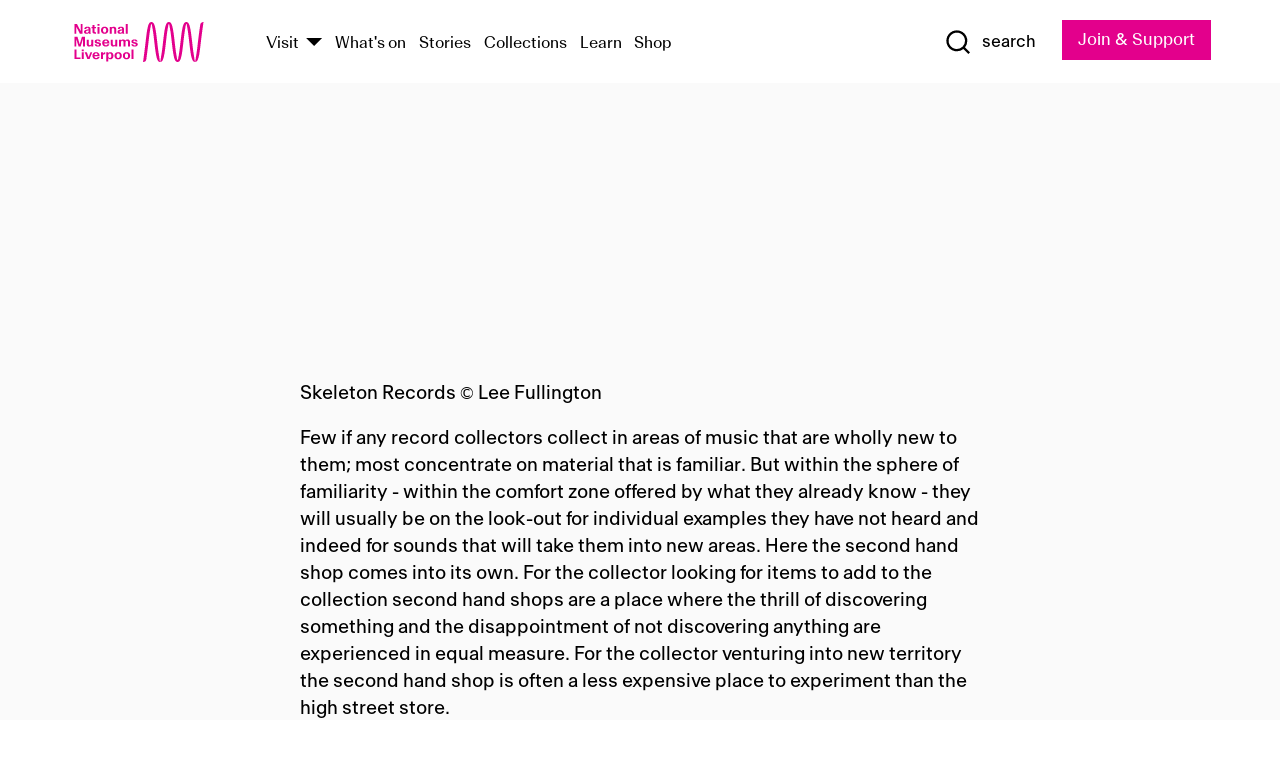

--- FILE ---
content_type: text/html; charset=utf-8
request_url: https://www.liverpoolmuseums.org.uk/second-hand-record-shops
body_size: 4654
content:
<!DOCTYPE html><html><head><meta charSet="utf-8"/><meta name="viewport" content="width=device-width"/><title>Second hand record shops | National Museums Liverpool</title><meta name="title" content="Second hand record shops"/><meta name="description" content="Information about &#x27;Second hand record shops&#x27; from The Beat Goes Online music resource. This online resource accompanies The Beat Goes On exhibition about popular music on Merseyside, held at World Museum 12 July 2008 to 1 November 2009. Part of National Museums Liverpool."/><meta name="keywords" content="liverpool, world, museum, national, museums, exhibition, music, beat, goes, on, new, sounds, selling, record, retailers, shop, second, hand, bootleg"/><meta name="url" content="https://www.liverpoolmuseums.org.uk/second-hand-record-shops"/><meta property="og:site_name" content="National Museums Liverpool"/><meta property="og:type" content="Basic page"/><meta property="og:url" content="https://www.liverpoolmuseums.org.uk/second-hand-record-shops"/><meta property="og:title" content="Second hand record shops"/><meta name="twitter:card" content="summary"/><meta name="twitter:title" content="Second hand record shops"/><meta name="twitter:site" content="@NML_Muse"/><meta name="twitter:url" content="https://www.liverpoolmuseums.org.uk/second-hand-record-shops"/><meta property="og:image" content="https://images.liverpoolmuseums.org.uk/styles/focal_point_4_3/public/import-pages/skeleton_lee_fullington_1.jpg"/><meta property="twitter:image" content="https://images.liverpoolmuseums.org.uk/styles/focal_point_4_3/public/import-pages/skeleton_lee_fullington_1.jpg"/><meta name="next-head-count" content="17"/><script src="https://code.jquery.com/jquery-3.5.1.min.js" integrity="sha256-9/aliU8dGd2tb6OSsuzixeV4y/faTqgFtohetphbbj0=" crossorigin="anonymous"></script><script>
              (function(h,o,t,j,a,r){
              h.hj=h.hj||function(){(h.hj.q=h.hj.q||[]).push(arguments)};
              h._hjSettings={hjid:3219582,hjsv:6};
              a=o.getElementsByTagName('head')[0];
              r=o.createElement('script');r.async=1;
              r.src=t+h._hjSettings.hjid+j+h._hjSettings.hjsv;
              a.appendChild(r);
              })(window,document,'https://static.hotjar.com/c/hotjar-','.js?sv=');</script><meta charSet="utf-8"/><link rel="shortcut icon" type="image/x-icon" href="/static/media/favicon.ico"/><script defer="" src="/static/polyfills/svgxuse.min.js"></script><script defer="" src="/static/polyfills/unorm.js"></script><script type="text/javascript">
              _linkedin_partner_id = "6740986";
              window._linkedin_data_partner_ids = window._linkedin_data_partner_ids || [];
              window._linkedin_data_partner_ids.push(_linkedin_partner_id);
            </script><script type="text/javascript">
              (function(l) {
                if (!l) {
                  window.lintrk = function(a, b) { window.lintrk.q.push([a, b]) };
                  window.lintrk.q = [];
                }
                var s = document.getElementsByTagName("script")[0];
                var b = document.createElement("script");
                b.type = "text/javascript";
                b.async = true;
                b.src = "https://snap.licdn.com/li.lms-analytics/insight.min.js";
                s.parentNode.insertBefore(b, s);
              })(window.lintrk);
            </script><noscript><img height="1" width="1" style="display:none" alt="" src="https://px.ads.linkedin.com/collect/?pid=6740986&amp;fmt=gif"/></noscript><link rel="preload" href="/_next/static/css/69a650e1c8d9085a.css" as="style"/><link rel="stylesheet" href="/_next/static/css/69a650e1c8d9085a.css" data-n-g=""/><noscript data-n-css=""></noscript><script defer="" nomodule="" src="/_next/static/chunks/polyfills-c67a75d1b6f99dc8.js"></script><script src="/_next/static/chunks/webpack-d1c608b21d57c472.js" defer=""></script><script src="/_next/static/chunks/framework-d5719ebbbcec5741.js" defer=""></script><script src="/_next/static/chunks/main-c52fcc867bd80df0.js" defer=""></script><script src="/_next/static/chunks/pages/_app-7f8f327192b1f6d2.js" defer=""></script><script src="/_next/static/chunks/75fc9c18-40134325ca6388e2.js" defer=""></script><script src="/_next/static/chunks/2c796e83-7ab690b33a6e2cb9.js" defer=""></script><script src="/_next/static/chunks/26770aaf-e5f75a4589951ba5.js" defer=""></script><script src="/_next/static/chunks/3b9d1622-cb3530196cc04533.js" defer=""></script><script src="/_next/static/chunks/743-6d2ab5d15195f4e7.js" defer=""></script><script src="/_next/static/chunks/853-e7cd37543176a7fa.js" defer=""></script><script src="/_next/static/chunks/278-d902f176211b92d6.js" defer=""></script><script src="/_next/static/chunks/666-3027421fdb5bb7ce.js" defer=""></script><script src="/_next/static/chunks/253-6ee1b430ae4cf66d.js" defer=""></script><script src="/_next/static/chunks/794-f3cae7ad91cb5d07.js" defer=""></script><script src="/_next/static/chunks/2-0d3590ccee6ee82f.js" defer=""></script><script src="/_next/static/chunks/259-887a894390c5e056.js" defer=""></script><script src="/_next/static/chunks/563-79256bec02dde020.js" defer=""></script><script src="/_next/static/chunks/153-4abe4a3e6b4be9e9.js" defer=""></script><script src="/_next/static/chunks/493-b61572e3b7ce598d.js" defer=""></script><script src="/_next/static/chunks/pages/drupal-2abfd4e1db51d38e.js" defer=""></script><script src="/_next/static/ASqhmMd104crkElboZQNn/_buildManifest.js" defer=""></script><script src="/_next/static/ASqhmMd104crkElboZQNn/_ssgManifest.js" defer=""></script><style id="__jsx-897211111">a.jsx-897211111{font-size:1.6rem;}</style><style id="__jsx-2139125512">.button--mailchimp-submit.jsx-2139125512{white-space:nowrap;}</style><style id="__jsx-4154269630">.page-transition-enter{opacity:0;-webkit-transform:translate3d(0,5px,0);-ms-transform:translate3d(0,5px,0);transform:translate3d(0,5px,0);}.page-transition-enter-active{opacity:1;-webkit-transform:translate3d(0,0,0);-ms-transform:translate3d(0,0,0);transform:translate3d(0,0,0);-webkit-transition:opacity 200ms,-webkit-transform 200ms;-webkit-transition:opacity 200ms,transform 200ms;transition:opacity 200ms,transform 200ms;}.page-transition-exit{opacity:1;}.page-transition-exit-active{opacity:0;-webkit-transition:opacity 200ms;transition:opacity 200ms;}</style></head><body><noscript><iframe title="GTM" src="https://www.googletagmanager.com/ns.html?id=GTM-TH4M7B" height="0" width="0" style="display:none;visibility:hidden"></iframe></noscript><div id="__next"><div id="all" class="jsx-4154269630"><header class="section header header--primary" role="banner"><div class="u--in u--lane"><div class="columns is-mobile is-vcentered"><div class="column is-narrow is-hidden-desktop"><button type="button" aria-controls="navi" class="burger burger--squeeze" aria-label="toggle site navigation" aria-expanded="false" data-behaviour="toggle-visibility"><div class="burger__lines" aria-hidden="true"></div><span class="visuallyhidden">toggle site navigation</span></button></div><div class="column is-narrow"><a class="nml-logo" href="/"><span class="nml-logo__small"><img src="/static/images/logos/nml-rhodamine-large.svg" alt="National Museums Liverpool - Homepage"/></span><span class="nml-logo__text vh">National Museums Liverpool</span></a></div><div class="column"><div id="navi" class=""><div class="columns is-gapless is-desktop is-vcentered"><div class="column"><nav id="nav--primary" class="nav nav--primary nav--cms" role="navigation" itemscope="" itemType="https://schema.org/SiteNavigationElement" aria-label="Primary navigation"><h2 class="">Main menu</h2><ul class="menu"><li class="menu__item menu__item--parent
            
            "><a href="/visit">Visit</a><button type="button" aria-controls="subnav" aria-haspopup="true" aria-expanded="false" aria-label="Show Venues" class="toggle toggle--arrow" data-behaviour="toggle-visibility"><span class="visuallyhidden">show venues</span></button><div class="menu__subnav search--hide" id="subnav" aria-hidden="true"><div class="u--lane"><div class="venues venues--text"><a class="venue logo" aria-label="Museum of Liverpool" href="/museum-of-liverpool">Museum of Liverpool</a><a class="venue logo" aria-label="World Museum" href="/world-museum">World Museum</a><a class="venue logo" aria-label="International Slavery Museum" href="/international-slavery-museum">International Slavery Museum</a><a class="venue logo" aria-label="Maritime Museum" href="/maritime-museum">Maritime Museum</a><a class="venue logo" aria-label="Walker Art Gallery" href="/walker-art-gallery">Walker Art Gallery</a><a class="venue logo" aria-label="Sudley House" href="/sudley-house">Sudley House</a><a class="venue logo" aria-label="Lady Lever Art Gallery" href="/lady-lever-art-gallery">Lady Lever Art Gallery</a></div></div></div></li><li class="menu__item "><a href="/whatson">What&#x27;s on</a></li><li class="menu__item "><a href="/stories">Stories</a></li><li class="menu__item "><a href="/collections">Collections</a></li><li class="menu__item "><a href="/learn/schools-home">Learn</a></li><li class="menu__item"><a href="https://national-museums-liverpool.myshopify.com">Shop</a></li></ul></nav></div><div class="column is-narrow is-hidden-touch"><button type="button" aria-controls="search" aria-expanded="false" aria-label="Show Search" class="show-search-toggle toggle" data-behaviour="toggle-visibility"><span class="toggle__icon"><svg xmlns="http://www.w3.org/2000/svg" xmlns:xlink="http://www.w3.org/1999/xlink" class="svg svg--icon" aria-hidden="true" focusable="false"><use xlink:href="/static/images/sprite.svg#glyph-search"></use></svg></span><span class="toggle__text"><span class="visuallyhidden">toggle</span>search</span></button></div></div></div></div><div class="column is-narrow"><a type="button" class="jsx-897211111 button button--special " href="/join-and-support"><span class="jsx-897211111 button__label">Join &amp; Support</span><span class="jsx-897211111 button__triangle"></span></a></div></div></div></header><main class="jsx-4154269630"><div class="page-transition-enter"><div class="paragraph paragraph__paragraph--simple_text"></div></div></main><footer><section class="section section--venues"><div class="u--in u--lane"><div class="venues "><a class="venue logo" aria-label="Museum of Liverpool" href="/museum-of-liverpool"><svg xmlns="http://www.w3.org/2000/svg" xmlns:xlink="http://www.w3.org/1999/xlink" class="svg svg--icon" aria-hidden="true" focusable="false"><use xlink:href="/static/images/sprite.svg#glyph-venue-ml--v"></use></svg></a><a class="venue logo" aria-label="World Museum" href="/world-museum"><svg xmlns="http://www.w3.org/2000/svg" xmlns:xlink="http://www.w3.org/1999/xlink" class="svg svg--icon" aria-hidden="true" focusable="false"><use xlink:href="/static/images/sprite.svg#glyph-venue-wm--v"></use></svg></a><a class="venue logo" aria-label="International Slavery Museum" href="/international-slavery-museum"><svg xmlns="http://www.w3.org/2000/svg" xmlns:xlink="http://www.w3.org/1999/xlink" class="svg svg--icon" aria-hidden="true" focusable="false"><use xlink:href="/static/images/sprite.svg#glyph-venue-is--v"></use></svg></a><a class="venue logo" aria-label="Maritime Museum" href="/maritime-museum"><svg xmlns="http://www.w3.org/2000/svg" xmlns:xlink="http://www.w3.org/1999/xlink" class="svg svg--icon" aria-hidden="true" focusable="false"><use xlink:href="/static/images/sprite.svg#glyph-venue-mm--v"></use></svg></a><a class="venue logo" aria-label="Walker Art Gallery" href="/walker-art-gallery"><svg xmlns="http://www.w3.org/2000/svg" xmlns:xlink="http://www.w3.org/1999/xlink" class="svg svg--icon" aria-hidden="true" focusable="false"><use xlink:href="/static/images/sprite.svg#glyph-venue-wa--v"></use></svg></a><a class="venue logo" aria-label="Sudley House" href="/sudley-house"><svg xmlns="http://www.w3.org/2000/svg" xmlns:xlink="http://www.w3.org/1999/xlink" class="svg svg--icon" aria-hidden="true" focusable="false"><use xlink:href="/static/images/sprite.svg#glyph-venue-sh--v"></use></svg></a><a class="venue logo" aria-label="Lady Lever Art Gallery" href="/lady-lever-art-gallery"><svg xmlns="http://www.w3.org/2000/svg" xmlns:xlink="http://www.w3.org/1999/xlink" class="svg svg--icon" aria-hidden="true" focusable="false"><use xlink:href="/static/images/sprite.svg#glyph-venue-ll--v"></use></svg></a></div></div></section><section class="section section--bigfoot"><div class="u--in u--lane"><div class="bigfoot"><div class="columns is-mobile is-multiline"><div class="column is-half-touch"><span class="bigfoot__heading">About</span></div><div class="column is-half-touch"><span class="bigfoot__heading">Support</span></div><div class="column is-half-touch"><span class="bigfoot__heading">Resource</span></div><div class="column is-half-touch"><span class="bigfoot__heading">Venue hire</span></div><div class="column is-4-desktop is-full-touch"><span class="bigfoot__heading">Stay in touch</span><p>Receive news about National Museums Liverpool, exhibitions, events and more.</p><fieldset class="jsx-2139125512"><legend aria-hidden="true" class="jsx-2139125512 visuallyhidden">Email Signup</legend><div class="jsx-2139125512 email-input"><label for="email-signup" class="jsx-2139125512 visuallyhidden">Email Address</label><a href="/sign-up" class="jsx-2139125512"><button type="submit" class="jsx-2139125512 button button--solid button--mailchimp-submit">Sign up</button></a></div></fieldset></div></div><div class="bigfoot__social"><div class="social-channels"><div class="columns is-centered"><div class="column is-narrow"><a href="https://www.youtube.com/user/NMLWebTeam" class="channel channel--youtube"><span class="channel__icon"><svg xmlns="http://www.w3.org/2000/svg" xmlns:xlink="http://www.w3.org/1999/xlink" class="svg svg--icon" aria-hidden="true" focusable="false"><use xlink:href="/static/images/sprite.svg#glyph-youtube"></use></svg></span><span class="channel__name">Subscribe to our YouTube Channel</span></a></div></div></div></div></div></div></section><section class="section section--colophon"><div class="u--in u--lane"><div class="colophon"><div class="columns is-mobile"><div class="column has-text-centered-touch"><p>© <!-- -->2026<!-- --> National Museums Liverpool. All rights reserved.</p></div><div class="column has-text-centered-touch is-narrow"><ul class="foot_links"><li><a href="/privacy">Privacy</a></li><li><a href="/modern-slavery-statement">Modern Slavery Statement</a></li><li><a href="/cookies">Cookies</a></li><li><a href="/accessibility">Accessibility Statement</a></li></ul></div></div></div></div></section></footer><button type="button" id="back-to-top" class="" aria-label="Back to top"><svg xmlns="http://www.w3.org/2000/svg" xmlns:xlink="http://www.w3.org/1999/xlink" class="svg svg--icon" aria-hidden="true" focusable="false"><use xlink:href="/static/images/sprite.svg#glyph-arrow-up"></use></svg></button></div></div><script id="__NEXT_DATA__" type="application/json">{"props":{"pageProps":{"data":{"type":"node--page","id":"138013ce-9ab4-4508-9578-352d189e2d3c","links":{"self":{"href":"https://content.liverpoolmuseums.org.uk/jsonapi/node/page/138013ce-9ab4-4508-9578-352d189e2d3c?resourceVersion=id%3A44624"},"working-copy":{"href":"https://content.liverpoolmuseums.org.uk/jsonapi/node/page/138013ce-9ab4-4508-9578-352d189e2d3c?resourceVersion=rel%3Aworking-copy"}},"attributes":{"drupal_internal__nid":43707,"drupal_internal__vid":44624,"langcode":"en","revision_timestamp":"2019-11-21T14:23:20+00:00","status":true,"title":"Second hand record shops","created":"2019-11-21T14:23:20+00:00","changed":"2019-11-21T14:23:20+00:00","promote":false,"sticky":false,"default_langcode":true,"revision_translation_affected":true,"moderation_state":"published","metatag":null,"metatag_normalized":[{"tag":"meta","attributes":{"name":"title","content":"Second hand record shops"}},{"tag":"meta","attributes":{"name":"description","content":"Information about 'Second hand record shops' from The Beat Goes Online music resource. This online resource accompanies The Beat Goes On exhibition about popular music on Merseyside, held at World Museum 12 July 2008 to 1 November 2009. Part of National Museums Liverpool."}},{"tag":"meta","attributes":{"name":"keywords","content":"liverpool, world, museum, national, museums, exhibition, music, beat, goes, on, new, sounds, selling, record, retailers, shop, second, hand, bootleg"}},{"tag":"link","attributes":{"rel":"canonical","href":"https://www.liverpoolmuseums.org.uk/second-hand-record-shops"}},{"tag":"meta","attributes":{"property":"og:site_name","content":"National Museums Liverpool"}},{"tag":"meta","attributes":{"property":"og:type","content":"Basic page"}},{"tag":"meta","attributes":{"property":"og:url","content":"https://www.liverpoolmuseums.org.uk/second-hand-record-shops"}},{"tag":"meta","attributes":{"property":"og:title","content":"Second hand record shops"}},{"tag":"meta","attributes":{"property":"og:image","content":"public://import-pages/skeleton_lee_fullington_1.jpg"}},{"tag":"meta","attributes":{"name":"twitter:card","content":"summary"}},{"tag":"meta","attributes":{"name":"twitter:title","content":"Second hand record shops"}},{"tag":"meta","attributes":{"name":"twitter:site","content":"@NML_Muse"}},{"tag":"meta","attributes":{"name":"twitter:url","content":"https://www.liverpoolmuseums.org.uk/second-hand-record-shops"}}],"path":{"alias":"/second-hand-record-shops","pid":9390,"langcode":"en"},"publish_on":null,"unpublish_on":null,"publish_state":null,"unpublish_state":null,"body":null,"field_action_link":null,"field_action_link_2":null,"field_action_style":null,"field_action_style_2":null,"field_add_anchor_link_navigation":null,"field_card_summary":null,"field_description_spotlight":null,"field_image_url":null,"field_media_image_url":"public://import-pages/skeleton_lee_fullington_1.jpg","field_meta_tags":{"title":"Second hand record shops","description":"Information about 'Second hand record shops' from The Beat Goes Online music resource. This online resource accompanies The Beat Goes On exhibition about popular music on Merseyside, held at World Museum 12 July 2008 to 1 November 2009. Part of National Museums Liverpool.","keywords":"liverpool, world, museum, national, museums, exhibition, music, beat, goes, on, new, sounds, selling, record, retailers, shop, second, hand, bootleg"},"field_overlay_alignment":null,"field_overlay_style":null,"field_pre_title":null,"field_show_title_summary_top":null,"field_tab_banner_url":null,"field_tab_page":null,"field_title":null,"field_venue_code":null},"relationships":{"node_type":{"data":{"type":"node_type--node_type","id":"77d3e068-f4c3-40e4-a921-bc00889f23a1","meta":{"drupal_internal__target_id":"page"}},"links":{"related":{"href":"https://content.liverpoolmuseums.org.uk/jsonapi/node/page/138013ce-9ab4-4508-9578-352d189e2d3c/node_type?resourceVersion=id%3A44624"},"self":{"href":"https://content.liverpoolmuseums.org.uk/jsonapi/node/page/138013ce-9ab4-4508-9578-352d189e2d3c/relationships/node_type?resourceVersion=id%3A44624"}}},"revision_uid":{"data":{"type":"user--user","id":"05537a0d-b2f4-450a-b177-04d1cce7cc84","meta":{"drupal_internal__target_id":1}},"links":{"related":{"href":"https://content.liverpoolmuseums.org.uk/jsonapi/node/page/138013ce-9ab4-4508-9578-352d189e2d3c/revision_uid?resourceVersion=id%3A44624"},"self":{"href":"https://content.liverpoolmuseums.org.uk/jsonapi/node/page/138013ce-9ab4-4508-9578-352d189e2d3c/relationships/revision_uid?resourceVersion=id%3A44624"}}},"uid":{"data":{"type":"user--user","id":"05537a0d-b2f4-450a-b177-04d1cce7cc84","meta":{"drupal_internal__target_id":1}},"links":{"related":{"href":"https://content.liverpoolmuseums.org.uk/jsonapi/node/page/138013ce-9ab4-4508-9578-352d189e2d3c/uid?resourceVersion=id%3A44624"},"self":{"href":"https://content.liverpoolmuseums.org.uk/jsonapi/node/page/138013ce-9ab4-4508-9578-352d189e2d3c/relationships/uid?resourceVersion=id%3A44624"}}},"field_add_paragraph":{"data":[{"type":"paragraph--simple_text","id":"f4cc15d6-fbfb-4dba-a5e9-cfb530bdd4df","meta":{"target_revision_id":9589,"drupal_internal__target_id":2389}}],"links":{"related":{"href":"https://content.liverpoolmuseums.org.uk/jsonapi/node/page/138013ce-9ab4-4508-9578-352d189e2d3c/field_add_paragraph?resourceVersion=id%3A44624"},"self":{"href":"https://content.liverpoolmuseums.org.uk/jsonapi/node/page/138013ce-9ab4-4508-9578-352d189e2d3c/relationships/field_add_paragraph?resourceVersion=id%3A44624"}}},"field_featured_object":{"data":null,"links":{"related":{"href":"https://content.liverpoolmuseums.org.uk/jsonapi/node/page/138013ce-9ab4-4508-9578-352d189e2d3c/field_featured_object?resourceVersion=id%3A44624"},"self":{"href":"https://content.liverpoolmuseums.org.uk/jsonapi/node/page/138013ce-9ab4-4508-9578-352d189e2d3c/relationships/field_featured_object?resourceVersion=id%3A44624"}}},"field_image":{"data":null,"links":{"related":{"href":"https://content.liverpoolmuseums.org.uk/jsonapi/node/page/138013ce-9ab4-4508-9578-352d189e2d3c/field_image?resourceVersion=id%3A44624"},"self":{"href":"https://content.liverpoolmuseums.org.uk/jsonapi/node/page/138013ce-9ab4-4508-9578-352d189e2d3c/relationships/field_image?resourceVersion=id%3A44624"}}},"field_media_image":{"data":[{"type":"media--image","id":"1a9b67b8-e8ff-4371-b7ce-bbcb317d4125","meta":{"drupal_internal__target_id":33870}}],"links":{"related":{"href":"https://content.liverpoolmuseums.org.uk/jsonapi/node/page/138013ce-9ab4-4508-9578-352d189e2d3c/field_media_image?resourceVersion=id%3A44624"},"self":{"href":"https://content.liverpoolmuseums.org.uk/jsonapi/node/page/138013ce-9ab4-4508-9578-352d189e2d3c/relationships/field_media_image?resourceVersion=id%3A44624"}}},"field_t":{"data":null,"links":{"related":{"href":"https://content.liverpoolmuseums.org.uk/jsonapi/node/page/138013ce-9ab4-4508-9578-352d189e2d3c/field_t?resourceVersion=id%3A44624"},"self":{"href":"https://content.liverpoolmuseums.org.uk/jsonapi/node/page/138013ce-9ab4-4508-9578-352d189e2d3c/relationships/field_t?resourceVersion=id%3A44624"}}},"field_tab_page_master":{"data":null,"links":{"related":{"href":"https://content.liverpoolmuseums.org.uk/jsonapi/node/page/138013ce-9ab4-4508-9578-352d189e2d3c/field_tab_page_master?resourceVersion=id%3A44624"},"self":{"href":"https://content.liverpoolmuseums.org.uk/jsonapi/node/page/138013ce-9ab4-4508-9578-352d189e2d3c/relationships/field_tab_page_master?resourceVersion=id%3A44624"}}},"field_venue":{"data":null,"links":{"related":{"href":"https://content.liverpoolmuseums.org.uk/jsonapi/node/page/138013ce-9ab4-4508-9578-352d189e2d3c/field_venue?resourceVersion=id%3A44624"},"self":{"href":"https://content.liverpoolmuseums.org.uk/jsonapi/node/page/138013ce-9ab4-4508-9578-352d189e2d3c/relationships/field_venue?resourceVersion=id%3A44624"}}}}},"relationships":{"node_type":{"data":{"type":"node_type--node_type","id":"77d3e068-f4c3-40e4-a921-bc00889f23a1","meta":{"drupal_internal__target_id":"page"}},"links":{"related":{"href":"https://content.liverpoolmuseums.org.uk/jsonapi/node/page/138013ce-9ab4-4508-9578-352d189e2d3c/node_type?resourceVersion=id%3A44624"},"self":{"href":"https://content.liverpoolmuseums.org.uk/jsonapi/node/page/138013ce-9ab4-4508-9578-352d189e2d3c/relationships/node_type?resourceVersion=id%3A44624"}}},"revision_uid":{"data":{"type":"user--user","id":"05537a0d-b2f4-450a-b177-04d1cce7cc84","meta":{"drupal_internal__target_id":1}},"links":{"related":{"href":"https://content.liverpoolmuseums.org.uk/jsonapi/node/page/138013ce-9ab4-4508-9578-352d189e2d3c/revision_uid?resourceVersion=id%3A44624"},"self":{"href":"https://content.liverpoolmuseums.org.uk/jsonapi/node/page/138013ce-9ab4-4508-9578-352d189e2d3c/relationships/revision_uid?resourceVersion=id%3A44624"}}},"uid":{"data":{"type":"user--user","id":"05537a0d-b2f4-450a-b177-04d1cce7cc84","meta":{"drupal_internal__target_id":1}},"links":{"related":{"href":"https://content.liverpoolmuseums.org.uk/jsonapi/node/page/138013ce-9ab4-4508-9578-352d189e2d3c/uid?resourceVersion=id%3A44624"},"self":{"href":"https://content.liverpoolmuseums.org.uk/jsonapi/node/page/138013ce-9ab4-4508-9578-352d189e2d3c/relationships/uid?resourceVersion=id%3A44624"}}},"field_add_paragraph":{"data":[{"type":"paragraph--simple_text","id":"f4cc15d6-fbfb-4dba-a5e9-cfb530bdd4df","meta":{"target_revision_id":9589,"drupal_internal__target_id":2389}}],"links":{"related":{"href":"https://content.liverpoolmuseums.org.uk/jsonapi/node/page/138013ce-9ab4-4508-9578-352d189e2d3c/field_add_paragraph?resourceVersion=id%3A44624"},"self":{"href":"https://content.liverpoolmuseums.org.uk/jsonapi/node/page/138013ce-9ab4-4508-9578-352d189e2d3c/relationships/field_add_paragraph?resourceVersion=id%3A44624"}}},"field_featured_object":{"data":null,"links":{"related":{"href":"https://content.liverpoolmuseums.org.uk/jsonapi/node/page/138013ce-9ab4-4508-9578-352d189e2d3c/field_featured_object?resourceVersion=id%3A44624"},"self":{"href":"https://content.liverpoolmuseums.org.uk/jsonapi/node/page/138013ce-9ab4-4508-9578-352d189e2d3c/relationships/field_featured_object?resourceVersion=id%3A44624"}}},"field_image":{"data":null,"links":{"related":{"href":"https://content.liverpoolmuseums.org.uk/jsonapi/node/page/138013ce-9ab4-4508-9578-352d189e2d3c/field_image?resourceVersion=id%3A44624"},"self":{"href":"https://content.liverpoolmuseums.org.uk/jsonapi/node/page/138013ce-9ab4-4508-9578-352d189e2d3c/relationships/field_image?resourceVersion=id%3A44624"}}},"field_media_image":{"data":[{"type":"media--image","id":"1a9b67b8-e8ff-4371-b7ce-bbcb317d4125","meta":{"drupal_internal__target_id":33870}}],"links":{"related":{"href":"https://content.liverpoolmuseums.org.uk/jsonapi/node/page/138013ce-9ab4-4508-9578-352d189e2d3c/field_media_image?resourceVersion=id%3A44624"},"self":{"href":"https://content.liverpoolmuseums.org.uk/jsonapi/node/page/138013ce-9ab4-4508-9578-352d189e2d3c/relationships/field_media_image?resourceVersion=id%3A44624"}}},"field_t":{"data":null,"links":{"related":{"href":"https://content.liverpoolmuseums.org.uk/jsonapi/node/page/138013ce-9ab4-4508-9578-352d189e2d3c/field_t?resourceVersion=id%3A44624"},"self":{"href":"https://content.liverpoolmuseums.org.uk/jsonapi/node/page/138013ce-9ab4-4508-9578-352d189e2d3c/relationships/field_t?resourceVersion=id%3A44624"}}},"field_tab_page_master":{"data":null,"links":{"related":{"href":"https://content.liverpoolmuseums.org.uk/jsonapi/node/page/138013ce-9ab4-4508-9578-352d189e2d3c/field_tab_page_master?resourceVersion=id%3A44624"},"self":{"href":"https://content.liverpoolmuseums.org.uk/jsonapi/node/page/138013ce-9ab4-4508-9578-352d189e2d3c/relationships/field_tab_page_master?resourceVersion=id%3A44624"}}},"field_venue":{"data":null,"links":{"related":{"href":"https://content.liverpoolmuseums.org.uk/jsonapi/node/page/138013ce-9ab4-4508-9578-352d189e2d3c/field_venue?resourceVersion=id%3A44624"},"self":{"href":"https://content.liverpoolmuseums.org.uk/jsonapi/node/page/138013ce-9ab4-4508-9578-352d189e2d3c/relationships/field_venue?resourceVersion=id%3A44624"}}}},"paragraphs":[{"type":"paragraph--simple_text","id":"f4cc15d6-fbfb-4dba-a5e9-cfb530bdd4df","meta":{"target_revision_id":9589,"drupal_internal__target_id":2389}}],"metatags":[{"content":"Second hand record shops","name":"title"},{"content":"Information about 'Second hand record shops' from The Beat Goes Online music resource. This online resource accompanies The Beat Goes On exhibition about popular music on Merseyside, held at World Museum 12 July 2008 to 1 November 2009. Part of National Museums Liverpool.","name":"description"},{"content":"liverpool, world, museum, national, museums, exhibition, music, beat, goes, on, new, sounds, selling, record, retailers, shop, second, hand, bootleg","name":"keywords"},{"name":"url","content":"https://www.liverpoolmuseums.org.uk/second-hand-record-shops"},{"content":"National Museums Liverpool","property":"og:site_name"},{"content":"Basic page","property":"og:type"},{"content":"https://www.liverpoolmuseums.org.uk/second-hand-record-shops","property":"og:url"},{"content":"Second hand record shops","property":"og:title"},{"content":"public://import-pages/skeleton_lee_fullington_1.jpg","property":"og:image"},{"content":"summary","name":"twitter:card"},{"content":"Second hand record shops","name":"twitter:title"},{"content":"@NML_Muse","name":"twitter:site"},{"content":"https://www.liverpoolmuseums.org.uk/second-hand-record-shops","name":"twitter:url"}]}},"page":"/drupal","query":{"reqPath":"/second-hand-record-shops","nodeType":"node--page"},"buildId":"ASqhmMd104crkElboZQNn","isFallback":false,"customServer":true,"gip":true,"appGip":true,"scriptLoader":[]}</script></body></html>